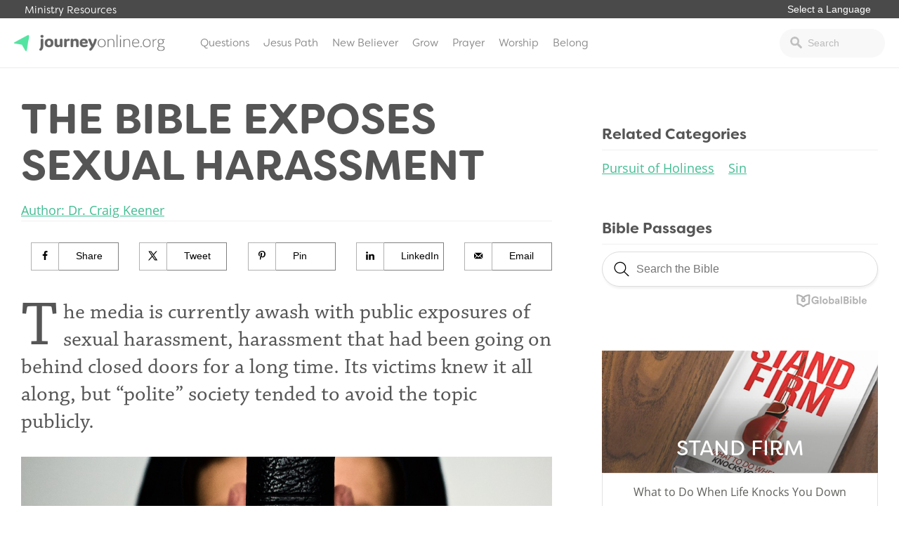

--- FILE ---
content_type: text/html; charset=UTF-8
request_url: https://journeyonline.org/bible-exposes-sexual-harassment/
body_size: 14953
content:
<!doctype html>
<html lang="en-US">
<head>
			<!-- Google Tag Manager -->
<script>(function(w,d,s,l,i){w[l]=w[l]||[];w[l].push({'gtm.start':
new Date().getTime(),event:'gtm.js'});var f=d.getElementsByTagName(s)[0],
j=d.createElement(s),dl=l!='dataLayer'?'&l='+l:'';j.async=true;j.src=
'https://www.googletagmanager.com/gtm.js?id='+i+dl;f.parentNode.insertBefore(j,f);
})(window,document,'script','dataLayer','GTM-PDVRDZC');</script>
<!-- End Google Tag Manager -->		<link rel="stylesheet" href="https://use.typekit.net/iwz1cuc.css">	<meta charset="UTF-8">
	<meta name="viewport" content="width=device-width, initial-scale=1">
	<link rel="profile" href="https://gmpg.org/xfn/11">

	<meta name='robots' content='index, follow, max-image-preview:large, max-snippet:-1, max-video-preview:-1' />
<!-- Hubbub v.1.34.3 https://morehubbub.com/ -->
<meta property="og:locale" content="en_US" />
<meta property="og:type" content="article" />
<meta property="og:title" content="The Bible Exposes Sexual Harassment" />
<meta property="og:description" content="The media is currently awash with public exposures of sexual harassment, harassment that had been going on behind closed doors for a long time. Its victims knew it all along, but “polite” society tended to" />
<meta property="og:url" content="https://journeyonline.org/bible-exposes-sexual-harassment/" />
<meta property="og:site_name" content="JourneyOnline" />
<meta property="og:updated_time" content="2022-08-23T07:48:45+00:00" />
<meta property="article:published_time" content="2018-06-06T20:14:09+00:00" />
<meta property="article:modified_time" content="2022-08-23T07:48:45+00:00" />
<meta name="twitter:card" content="summary_large_image" />
<meta name="twitter:title" content="The Bible Exposes Sexual Harassment" />
<meta name="twitter:description" content="The media is currently awash with public exposures of sexual harassment, harassment that had been going on behind closed doors for a long time. Its victims knew it all along, but “polite” society tended to" />
<meta class="flipboard-article" content="The media is currently awash with public exposures of sexual harassment, harassment that had been going on behind closed doors for a long time. Its victims knew it all along, but “polite” society tended to" />
<meta property="og:image" content="https://journeyonline.org/wp-content/uploads/2018/06/nathaniel-shuman-581181-unsplash.jpg" />
<meta name="twitter:image" content="https://journeyonline.org/wp-content/uploads/2018/06/nathaniel-shuman-581181-unsplash.jpg" />
<meta property="og:image:width" content="2074" />
<meta property="og:image:height" content="1383" />
<!-- Hubbub v.1.34.3 https://morehubbub.com/ -->

	<!-- This site is optimized with the Yoast SEO plugin v21.2 - https://yoast.com/wordpress/plugins/seo/ -->
	<title>The Bible Exposes Sexual Harassment - JourneyOnline</title>
	<link rel="canonical" href="https://journeyonline.org/bible-exposes-sexual-harassment/" />
	<meta name="author" content="Seth Flattery" />
	<meta name="twitter:label1" content="Written by" />
	<meta name="twitter:data1" content="Seth Flattery" />
	<meta name="twitter:label2" content="Est. reading time" />
	<meta name="twitter:data2" content="2 minutes" />
	<script type="application/ld+json" class="yoast-schema-graph">{"@context":"https://schema.org","@graph":[{"@type":"WebPage","@id":"https://journeyonline.org/bible-exposes-sexual-harassment/","url":"https://journeyonline.org/bible-exposes-sexual-harassment/","name":"The Bible Exposes Sexual Harassment - JourneyOnline","isPartOf":{"@id":"https://journeyonline.org/#website"},"primaryImageOfPage":{"@id":"https://journeyonline.org/bible-exposes-sexual-harassment/#primaryimage"},"image":{"@id":"https://journeyonline.org/bible-exposes-sexual-harassment/#primaryimage"},"thumbnailUrl":"https://journeyonline.org/wp-content/uploads/2018/06/nathaniel-shuman-581181-unsplash.jpg","datePublished":"2018-06-06T20:14:09+00:00","dateModified":"2022-08-23T13:48:45+00:00","author":{"@id":"https://journeyonline.org/#/schema/person/41843e45f3861fde8ad0b13719c0aac4"},"breadcrumb":{"@id":"https://journeyonline.org/bible-exposes-sexual-harassment/#breadcrumb"},"inLanguage":"en-US","potentialAction":[{"@type":"ReadAction","target":["https://journeyonline.org/bible-exposes-sexual-harassment/"]}]},{"@type":"ImageObject","inLanguage":"en-US","@id":"https://journeyonline.org/bible-exposes-sexual-harassment/#primaryimage","url":"https://journeyonline.org/wp-content/uploads/2018/06/nathaniel-shuman-581181-unsplash.jpg","contentUrl":"https://journeyonline.org/wp-content/uploads/2018/06/nathaniel-shuman-581181-unsplash.jpg","width":2074,"height":1383},{"@type":"BreadcrumbList","@id":"https://journeyonline.org/bible-exposes-sexual-harassment/#breadcrumb","itemListElement":[{"@type":"ListItem","position":1,"name":"Home","item":"https://journeyonline.org/"},{"@type":"ListItem","position":2,"name":"The Bible Exposes Sexual Harassment"}]},{"@type":"WebSite","@id":"https://journeyonline.org/#website","url":"https://journeyonline.org/","name":"JourneyOnline","description":"Faith is a journey. You don’t have to walk it alone.","potentialAction":[{"@type":"SearchAction","target":{"@type":"EntryPoint","urlTemplate":"https://journeyonline.org/?s={search_term_string}"},"query-input":"required name=search_term_string"}],"inLanguage":"en-US"},{"@type":"Person","@id":"https://journeyonline.org/#/schema/person/41843e45f3861fde8ad0b13719c0aac4","name":"Seth Flattery","url":"https://journeyonline.org/author/sethflattery/"}]}</script>
	<!-- / Yoast SEO plugin. -->


<link rel="alternate" type="application/rss+xml" title="JourneyOnline &raquo; Feed" href="https://journeyonline.org/feed/" />
<link rel="alternate" type="application/rss+xml" title="JourneyOnline &raquo; Comments Feed" href="https://journeyonline.org/comments/feed/" />
<link rel="alternate" type="application/rss+xml" title="JourneyOnline &raquo; The Bible Exposes Sexual Harassment Comments Feed" href="https://journeyonline.org/bible-exposes-sexual-harassment/feed/" />
<script type="text/javascript">
window._wpemojiSettings = {"baseUrl":"https:\/\/s.w.org\/images\/core\/emoji\/14.0.0\/72x72\/","ext":".png","svgUrl":"https:\/\/s.w.org\/images\/core\/emoji\/14.0.0\/svg\/","svgExt":".svg","source":{"concatemoji":"https:\/\/journeyonline.org\/wp-includes\/js\/wp-emoji-release.min.js?ver=6.2.8"}};
/*! This file is auto-generated */
!function(e,a,t){var n,r,o,i=a.createElement("canvas"),p=i.getContext&&i.getContext("2d");function s(e,t){p.clearRect(0,0,i.width,i.height),p.fillText(e,0,0);e=i.toDataURL();return p.clearRect(0,0,i.width,i.height),p.fillText(t,0,0),e===i.toDataURL()}function c(e){var t=a.createElement("script");t.src=e,t.defer=t.type="text/javascript",a.getElementsByTagName("head")[0].appendChild(t)}for(o=Array("flag","emoji"),t.supports={everything:!0,everythingExceptFlag:!0},r=0;r<o.length;r++)t.supports[o[r]]=function(e){if(p&&p.fillText)switch(p.textBaseline="top",p.font="600 32px Arial",e){case"flag":return s("\ud83c\udff3\ufe0f\u200d\u26a7\ufe0f","\ud83c\udff3\ufe0f\u200b\u26a7\ufe0f")?!1:!s("\ud83c\uddfa\ud83c\uddf3","\ud83c\uddfa\u200b\ud83c\uddf3")&&!s("\ud83c\udff4\udb40\udc67\udb40\udc62\udb40\udc65\udb40\udc6e\udb40\udc67\udb40\udc7f","\ud83c\udff4\u200b\udb40\udc67\u200b\udb40\udc62\u200b\udb40\udc65\u200b\udb40\udc6e\u200b\udb40\udc67\u200b\udb40\udc7f");case"emoji":return!s("\ud83e\udef1\ud83c\udffb\u200d\ud83e\udef2\ud83c\udfff","\ud83e\udef1\ud83c\udffb\u200b\ud83e\udef2\ud83c\udfff")}return!1}(o[r]),t.supports.everything=t.supports.everything&&t.supports[o[r]],"flag"!==o[r]&&(t.supports.everythingExceptFlag=t.supports.everythingExceptFlag&&t.supports[o[r]]);t.supports.everythingExceptFlag=t.supports.everythingExceptFlag&&!t.supports.flag,t.DOMReady=!1,t.readyCallback=function(){t.DOMReady=!0},t.supports.everything||(n=function(){t.readyCallback()},a.addEventListener?(a.addEventListener("DOMContentLoaded",n,!1),e.addEventListener("load",n,!1)):(e.attachEvent("onload",n),a.attachEvent("onreadystatechange",function(){"complete"===a.readyState&&t.readyCallback()})),(e=t.source||{}).concatemoji?c(e.concatemoji):e.wpemoji&&e.twemoji&&(c(e.twemoji),c(e.wpemoji)))}(window,document,window._wpemojiSettings);
</script>
<style type="text/css">
img.wp-smiley,
img.emoji {
	display: inline !important;
	border: none !important;
	box-shadow: none !important;
	height: 1em !important;
	width: 1em !important;
	margin: 0 0.07em !important;
	vertical-align: -0.1em !important;
	background: none !important;
	padding: 0 !important;
}
</style>
	<link rel='stylesheet' id='wp-block-library-css' href='https://journeyonline.org/wp-includes/css/dist/block-library/style.min.css?ver=6.2.8' type='text/css' media='all' />
<link rel='stylesheet' id='classic-theme-styles-css' href='https://journeyonline.org/wp-includes/css/classic-themes.min.css?ver=6.2.8' type='text/css' media='all' />
<style id='global-styles-inline-css' type='text/css'>
body{--wp--preset--color--black: #000000;--wp--preset--color--cyan-bluish-gray: #abb8c3;--wp--preset--color--white: #ffffff;--wp--preset--color--pale-pink: #f78da7;--wp--preset--color--vivid-red: #cf2e2e;--wp--preset--color--luminous-vivid-orange: #ff6900;--wp--preset--color--luminous-vivid-amber: #fcb900;--wp--preset--color--light-green-cyan: #7bdcb5;--wp--preset--color--vivid-green-cyan: #00d084;--wp--preset--color--pale-cyan-blue: #8ed1fc;--wp--preset--color--vivid-cyan-blue: #0693e3;--wp--preset--color--vivid-purple: #9b51e0;--wp--preset--gradient--vivid-cyan-blue-to-vivid-purple: linear-gradient(135deg,rgba(6,147,227,1) 0%,rgb(155,81,224) 100%);--wp--preset--gradient--light-green-cyan-to-vivid-green-cyan: linear-gradient(135deg,rgb(122,220,180) 0%,rgb(0,208,130) 100%);--wp--preset--gradient--luminous-vivid-amber-to-luminous-vivid-orange: linear-gradient(135deg,rgba(252,185,0,1) 0%,rgba(255,105,0,1) 100%);--wp--preset--gradient--luminous-vivid-orange-to-vivid-red: linear-gradient(135deg,rgba(255,105,0,1) 0%,rgb(207,46,46) 100%);--wp--preset--gradient--very-light-gray-to-cyan-bluish-gray: linear-gradient(135deg,rgb(238,238,238) 0%,rgb(169,184,195) 100%);--wp--preset--gradient--cool-to-warm-spectrum: linear-gradient(135deg,rgb(74,234,220) 0%,rgb(151,120,209) 20%,rgb(207,42,186) 40%,rgb(238,44,130) 60%,rgb(251,105,98) 80%,rgb(254,248,76) 100%);--wp--preset--gradient--blush-light-purple: linear-gradient(135deg,rgb(255,206,236) 0%,rgb(152,150,240) 100%);--wp--preset--gradient--blush-bordeaux: linear-gradient(135deg,rgb(254,205,165) 0%,rgb(254,45,45) 50%,rgb(107,0,62) 100%);--wp--preset--gradient--luminous-dusk: linear-gradient(135deg,rgb(255,203,112) 0%,rgb(199,81,192) 50%,rgb(65,88,208) 100%);--wp--preset--gradient--pale-ocean: linear-gradient(135deg,rgb(255,245,203) 0%,rgb(182,227,212) 50%,rgb(51,167,181) 100%);--wp--preset--gradient--electric-grass: linear-gradient(135deg,rgb(202,248,128) 0%,rgb(113,206,126) 100%);--wp--preset--gradient--midnight: linear-gradient(135deg,rgb(2,3,129) 0%,rgb(40,116,252) 100%);--wp--preset--duotone--dark-grayscale: url('#wp-duotone-dark-grayscale');--wp--preset--duotone--grayscale: url('#wp-duotone-grayscale');--wp--preset--duotone--purple-yellow: url('#wp-duotone-purple-yellow');--wp--preset--duotone--blue-red: url('#wp-duotone-blue-red');--wp--preset--duotone--midnight: url('#wp-duotone-midnight');--wp--preset--duotone--magenta-yellow: url('#wp-duotone-magenta-yellow');--wp--preset--duotone--purple-green: url('#wp-duotone-purple-green');--wp--preset--duotone--blue-orange: url('#wp-duotone-blue-orange');--wp--preset--font-size--small: 13px;--wp--preset--font-size--medium: 20px;--wp--preset--font-size--large: 36px;--wp--preset--font-size--x-large: 42px;--wp--preset--spacing--20: 0.44rem;--wp--preset--spacing--30: 0.67rem;--wp--preset--spacing--40: 1rem;--wp--preset--spacing--50: 1.5rem;--wp--preset--spacing--60: 2.25rem;--wp--preset--spacing--70: 3.38rem;--wp--preset--spacing--80: 5.06rem;--wp--preset--shadow--natural: 6px 6px 9px rgba(0, 0, 0, 0.2);--wp--preset--shadow--deep: 12px 12px 50px rgba(0, 0, 0, 0.4);--wp--preset--shadow--sharp: 6px 6px 0px rgba(0, 0, 0, 0.2);--wp--preset--shadow--outlined: 6px 6px 0px -3px rgba(255, 255, 255, 1), 6px 6px rgba(0, 0, 0, 1);--wp--preset--shadow--crisp: 6px 6px 0px rgba(0, 0, 0, 1);}:where(.is-layout-flex){gap: 0.5em;}body .is-layout-flow > .alignleft{float: left;margin-inline-start: 0;margin-inline-end: 2em;}body .is-layout-flow > .alignright{float: right;margin-inline-start: 2em;margin-inline-end: 0;}body .is-layout-flow > .aligncenter{margin-left: auto !important;margin-right: auto !important;}body .is-layout-constrained > .alignleft{float: left;margin-inline-start: 0;margin-inline-end: 2em;}body .is-layout-constrained > .alignright{float: right;margin-inline-start: 2em;margin-inline-end: 0;}body .is-layout-constrained > .aligncenter{margin-left: auto !important;margin-right: auto !important;}body .is-layout-constrained > :where(:not(.alignleft):not(.alignright):not(.alignfull)){max-width: var(--wp--style--global--content-size);margin-left: auto !important;margin-right: auto !important;}body .is-layout-constrained > .alignwide{max-width: var(--wp--style--global--wide-size);}body .is-layout-flex{display: flex;}body .is-layout-flex{flex-wrap: wrap;align-items: center;}body .is-layout-flex > *{margin: 0;}:where(.wp-block-columns.is-layout-flex){gap: 2em;}.has-black-color{color: var(--wp--preset--color--black) !important;}.has-cyan-bluish-gray-color{color: var(--wp--preset--color--cyan-bluish-gray) !important;}.has-white-color{color: var(--wp--preset--color--white) !important;}.has-pale-pink-color{color: var(--wp--preset--color--pale-pink) !important;}.has-vivid-red-color{color: var(--wp--preset--color--vivid-red) !important;}.has-luminous-vivid-orange-color{color: var(--wp--preset--color--luminous-vivid-orange) !important;}.has-luminous-vivid-amber-color{color: var(--wp--preset--color--luminous-vivid-amber) !important;}.has-light-green-cyan-color{color: var(--wp--preset--color--light-green-cyan) !important;}.has-vivid-green-cyan-color{color: var(--wp--preset--color--vivid-green-cyan) !important;}.has-pale-cyan-blue-color{color: var(--wp--preset--color--pale-cyan-blue) !important;}.has-vivid-cyan-blue-color{color: var(--wp--preset--color--vivid-cyan-blue) !important;}.has-vivid-purple-color{color: var(--wp--preset--color--vivid-purple) !important;}.has-black-background-color{background-color: var(--wp--preset--color--black) !important;}.has-cyan-bluish-gray-background-color{background-color: var(--wp--preset--color--cyan-bluish-gray) !important;}.has-white-background-color{background-color: var(--wp--preset--color--white) !important;}.has-pale-pink-background-color{background-color: var(--wp--preset--color--pale-pink) !important;}.has-vivid-red-background-color{background-color: var(--wp--preset--color--vivid-red) !important;}.has-luminous-vivid-orange-background-color{background-color: var(--wp--preset--color--luminous-vivid-orange) !important;}.has-luminous-vivid-amber-background-color{background-color: var(--wp--preset--color--luminous-vivid-amber) !important;}.has-light-green-cyan-background-color{background-color: var(--wp--preset--color--light-green-cyan) !important;}.has-vivid-green-cyan-background-color{background-color: var(--wp--preset--color--vivid-green-cyan) !important;}.has-pale-cyan-blue-background-color{background-color: var(--wp--preset--color--pale-cyan-blue) !important;}.has-vivid-cyan-blue-background-color{background-color: var(--wp--preset--color--vivid-cyan-blue) !important;}.has-vivid-purple-background-color{background-color: var(--wp--preset--color--vivid-purple) !important;}.has-black-border-color{border-color: var(--wp--preset--color--black) !important;}.has-cyan-bluish-gray-border-color{border-color: var(--wp--preset--color--cyan-bluish-gray) !important;}.has-white-border-color{border-color: var(--wp--preset--color--white) !important;}.has-pale-pink-border-color{border-color: var(--wp--preset--color--pale-pink) !important;}.has-vivid-red-border-color{border-color: var(--wp--preset--color--vivid-red) !important;}.has-luminous-vivid-orange-border-color{border-color: var(--wp--preset--color--luminous-vivid-orange) !important;}.has-luminous-vivid-amber-border-color{border-color: var(--wp--preset--color--luminous-vivid-amber) !important;}.has-light-green-cyan-border-color{border-color: var(--wp--preset--color--light-green-cyan) !important;}.has-vivid-green-cyan-border-color{border-color: var(--wp--preset--color--vivid-green-cyan) !important;}.has-pale-cyan-blue-border-color{border-color: var(--wp--preset--color--pale-cyan-blue) !important;}.has-vivid-cyan-blue-border-color{border-color: var(--wp--preset--color--vivid-cyan-blue) !important;}.has-vivid-purple-border-color{border-color: var(--wp--preset--color--vivid-purple) !important;}.has-vivid-cyan-blue-to-vivid-purple-gradient-background{background: var(--wp--preset--gradient--vivid-cyan-blue-to-vivid-purple) !important;}.has-light-green-cyan-to-vivid-green-cyan-gradient-background{background: var(--wp--preset--gradient--light-green-cyan-to-vivid-green-cyan) !important;}.has-luminous-vivid-amber-to-luminous-vivid-orange-gradient-background{background: var(--wp--preset--gradient--luminous-vivid-amber-to-luminous-vivid-orange) !important;}.has-luminous-vivid-orange-to-vivid-red-gradient-background{background: var(--wp--preset--gradient--luminous-vivid-orange-to-vivid-red) !important;}.has-very-light-gray-to-cyan-bluish-gray-gradient-background{background: var(--wp--preset--gradient--very-light-gray-to-cyan-bluish-gray) !important;}.has-cool-to-warm-spectrum-gradient-background{background: var(--wp--preset--gradient--cool-to-warm-spectrum) !important;}.has-blush-light-purple-gradient-background{background: var(--wp--preset--gradient--blush-light-purple) !important;}.has-blush-bordeaux-gradient-background{background: var(--wp--preset--gradient--blush-bordeaux) !important;}.has-luminous-dusk-gradient-background{background: var(--wp--preset--gradient--luminous-dusk) !important;}.has-pale-ocean-gradient-background{background: var(--wp--preset--gradient--pale-ocean) !important;}.has-electric-grass-gradient-background{background: var(--wp--preset--gradient--electric-grass) !important;}.has-midnight-gradient-background{background: var(--wp--preset--gradient--midnight) !important;}.has-small-font-size{font-size: var(--wp--preset--font-size--small) !important;}.has-medium-font-size{font-size: var(--wp--preset--font-size--medium) !important;}.has-large-font-size{font-size: var(--wp--preset--font-size--large) !important;}.has-x-large-font-size{font-size: var(--wp--preset--font-size--x-large) !important;}
.wp-block-navigation a:where(:not(.wp-element-button)){color: inherit;}
:where(.wp-block-columns.is-layout-flex){gap: 2em;}
.wp-block-pullquote{font-size: 1.5em;line-height: 1.6;}
</style>
<link rel='stylesheet' id='dpsp-frontend-style-pro-css' href='https://journeyonline.org/wp-content/plugins/social-pug/assets/dist/style-frontend-pro.css?ver=1.34.3' type='text/css' media='all' />
<style id='dpsp-frontend-style-pro-inline-css' type='text/css'>

				@media screen and ( max-width : 40px ) {
					.dpsp-content-wrapper.dpsp-hide-on-mobile,
					.dpsp-share-text.dpsp-hide-on-mobile {
						display: none;
					}
					.dpsp-has-spacing .dpsp-networks-btns-wrapper li {
						margin:0 2% 10px 0;
					}
					.dpsp-network-btn.dpsp-has-label:not(.dpsp-has-count) {
						max-height: 40px;
						padding: 0;
						justify-content: center;
					}
					.dpsp-content-wrapper.dpsp-size-small .dpsp-network-btn.dpsp-has-label:not(.dpsp-has-count){
						max-height: 32px;
					}
					.dpsp-content-wrapper.dpsp-size-large .dpsp-network-btn.dpsp-has-label:not(.dpsp-has-count){
						max-height: 46px;
					}
				}
			
</style>
<link rel='stylesheet' id='wp-pagenavi-css' href='https://journeyonline.org/wp-content/plugins/wp-pagenavi/pagenavi-css.css?ver=2.70' type='text/css' media='all' />
<link rel='stylesheet' id='journeyonline-style-css' href='https://journeyonline.org/wp-content/themes/journeyonline/style.css?ver=20190322b' type='text/css' media='all' />
<link rel='stylesheet' id='journeyonline-main-style-css' href='https://journeyonline.org/wp-content/themes/journeyonline/css/main.css?ver=20200915' type='text/css' media='all' />
<link rel='stylesheet' id='journeyonline-additions-style-css' href='https://journeyonline.org/wp-content/themes/journeyonline/css/additions.css?ver=20200915' type='text/css' media='all' />
<link rel='stylesheet' id='dashicons-css' href='https://journeyonline.org/wp-includes/css/dashicons.min.css?ver=6.2.8' type='text/css' media='all' />
<script type='text/javascript' src='https://journeyonline.org/wp-includes/js/jquery/jquery.min.js?ver=3.6.4' id='jquery-core-js'></script>
<script type='text/javascript' src='https://journeyonline.org/wp-includes/js/jquery/jquery-migrate.min.js?ver=3.4.0' id='jquery-migrate-js'></script>
<script type='text/javascript' src='https://journeyonline.org/wp-content/themes/journeyonline/js/site.js?ver=20210219' id='journeyonline-site-js'></script>
<link rel="https://api.w.org/" href="https://journeyonline.org/wp-json/" /><link rel="alternate" type="application/json" href="https://journeyonline.org/wp-json/wp/v2/posts/11001" /><link rel="EditURI" type="application/rsd+xml" title="RSD" href="https://journeyonline.org/xmlrpc.php?rsd" />
<link rel="wlwmanifest" type="application/wlwmanifest+xml" href="https://journeyonline.org/wp-includes/wlwmanifest.xml" />
<meta name="generator" content="WordPress 6.2.8" />
<link rel='shortlink' href='https://journeyonline.org/?p=11001' />
<link rel="alternate" type="application/json+oembed" href="https://journeyonline.org/wp-json/oembed/1.0/embed?url=https%3A%2F%2Fjourneyonline.org%2Fbible-exposes-sexual-harassment%2F" />
<link rel="alternate" type="text/xml+oembed" href="https://journeyonline.org/wp-json/oembed/1.0/embed?url=https%3A%2F%2Fjourneyonline.org%2Fbible-exposes-sexual-harassment%2F&#038;format=xml" />
<meta name="hubbub-info" description="Hubbub 1.34.3"><link rel="pingback" href="https://journeyonline.org/xmlrpc.php"><meta name="generator" content="Elementor 3.21.4; features: e_optimized_assets_loading, e_optimized_css_loading, additional_custom_breakpoints; settings: css_print_method-external, google_font-enabled, font_display-swap">
		<style type="text/css">
					.site-title,
			.site-description {
				position: absolute;
				clip: rect(1px, 1px, 1px, 1px);
			}
				</style>
		<link rel="icon" href="https://journeyonline.org/wp-content/uploads/2017/10/icon-150x150.png" sizes="32x32" />
<link rel="icon" href="https://journeyonline.org/wp-content/uploads/2017/10/icon.png" sizes="192x192" />
<link rel="apple-touch-icon" href="https://journeyonline.org/wp-content/uploads/2017/10/icon.png" />
<meta name="msapplication-TileImage" content="https://journeyonline.org/wp-content/uploads/2017/10/icon.png" />
<style>.api-hide{display:none!important;}</style>		<style type="text/css" id="wp-custom-css">
			.dpsp-networks-btns-wrapper li .dpsp-network-btn {
background: white !important;
border: 1px solid gray !important;
color: black !important;
text-indent: 15px;
font-weight: 300
}

.dpsp-network-icon {
background: white !important;
border-left: 1px solid gray !important;
border-right: 1px solid gray !important;
border-top: 2px solid gray !important;
border-bottom: 2px solid gray !important;
color: black !important;
text-indent: 0px
}


.dpsp-network-icon::before {
color: black
}

.page-template-page-started .getting_started_content {   
    margin-top: -70px;
    padding-top: 70px;
}

#pick-language {
border: 0px;
font-size: .9rem;
margin: 0px 0px 3px 0px;
padding: 0px 10px;
border-radius: 0px;
-webkit-appearance: none; 
   -moz-appearance: none;
   appearance: none;  
background: transparent;
color: white;
outline: none;
font-weight: 400;
}

.additional_sites {
    background: #4a4a4a !important;
}



.site-header {
    border-top: 0px solid #43bc94 !important;
}

.left-dark-gradient {
	opacity: 1 !important;
}

.home_header .button {
    display: inline-block;
    padding: 12px 70px;
    margin-top: 10px;
}

.home_header h4 {
    font-family: "filson-soft",sans-serif;
    font-weight: 300;
    text-transform: uppercase;
    letter-spacing: 2px;
    font-size: 17px;
	margin: 0px 0px 23px 0px;
}

/* Echo Chat Begin */
.js-widget.echo-chat-widget .input-text {    
    background: rgba(255, 255, 255, 0.24) !important;
    color: black !important;
    font-style:normal !important;
    border: 1px solid #ccd0d9 !important;
    padding: 8px 10px 8px !important;
}
.js-widget.echo-chat-widget .input-text::placeholder {    
    color: #858585 !important;
}
.js-widget.echo-chat-widget input[type="text"]::-webkit-input-placeholder {
  font-style: normal !important;
}
.js-widget.echo-chat-widget input[type="text"]:-moz-placeholder { /* Firefox 18- */
  font-style: normal !important;
}
.js-widget.echo-chat-widget input[type="text"]::-moz-placeholder {  /* Firefox 19+ */
  font-style: normal !important;
}
.js-widget.echo-chat-widget input[type="text"]:-ms-input-placeholder {
  font-style: normal !important;
}
.js-widget.echo-chat-widget .echo-button.button-secondary {
  border: 1px solid #a0a0a0 !important;
  border-radius:6px !important;
  color: white !important;
  font-size:16px !important;
  font-weight:normal !important;
  padding:13px 15px 13px !important;
}
.js-widget.echo-chat-widget .echo-chat-header .echo-title {
  font-size:20px !important;
  font-weight:500 !important;
  color:#5d5d5d;
}
.js-widget.echo-chat-widget .chat-form {
  background: rgba(14, 120, 137, 0.5) !important;
}
.js-widget.echo-chat-widget .new-message-content::placeholder {
  color:#3c3c3c !important;
}
div#echo-chat-widget-panel-button {
    max-width: 15% !important;
}
/* Echo Chat End */


.level-box {
	display: none;
}

.footer_promo_content .wrapper {
	width: 50%;
}

.footer_promo_content h2 {
	font-weight: 900;
}

#menu-item-20794 a {
	color: #af0909;
}

#menu-item-20794 a:hover {
	color: white;
	background: #af0909;
}

#biblia_biblesearch {
	width: 100% !important;
}

@media screen and (max-width: 850px) {
	.home_articles .wrapper .two_column {
		width: 100%;
	}
	
.home_articles .wrapper .one_column {
		width: 100%;
	}
	
.home_articles .article-item {
    width: 49%;
}
}

@media screen and (max-width: 850px) {
.home_articles .article-item {
    width: 100%;
}
	
	.archive .article-filter {
		width: 100%;
	}
	
	.answer-feature {
		flex-direction: column;
	}
}

.page-template-page-home2 .home_articles .wrapper .featured_articles {
    z-index: 99;
}


body #gform_wrapper_13 .gfield_checkbox li input[type=checkbox] {
    opacity: 0;
    position: absolute;   
}
body #gform_wrapper_13 .gfield_checkbox li input[type=checkbox] + label{
    position: relative;
    overflow: hidden;
    padding-left: 35px;
    cursor: pointer;
    display: inline-block;
}

body #gform_wrapper_13 .gfield_checkbox li input[type=checkbox] + label:before,
body #gform_wrapper_13 .gfield_checkbox li input[type=checkbox] + label:after{
    content: '';
    position: absolute;
    left: 0;
    z-index: 1;
    -webkit-transition: .2s;
    transition: .2s;
}
/* after */
body #gform_wrapper_13 .gfield_checkbox li input[type=checkbox]:not(:checked) + label:after{
    width: 20px;
    height: 20px;
    border: 1px solid gray;
    top: 0px;
}
body #gform_wrapper_13 .gfield_checkbox li input[type=checkbox]:checked + label:after{
    top: 0;
    width: 20px;
    height: 20px;
    border: 1px solid #7EE0A6;
    background-color: #7EE0A6;
    z-index: 0;
	border-radius: 2px
}
/* before */
body #gform_wrapper_13 .gfield_checkbox li input[type=checkbox]:not(:checked) + label:before{
	    width: 0;
    height: 0;
    border: 3px solid transparent;
    left: 6px;
    top: 10px;
    -webkit-transform: rotateZ(37deg);
    transform: rotateZ(37deg);
    -webkit-transform-origin: 100% 100%;
    transform-origin: 100% 100%;
}
body #gform_wrapper_13 .gfield_checkbox li input[type=checkbox]:checked + label:before{
	    top: 0;
    left: 1px;
    width: 8px;
    height: 13px;
	margin-top:3px;
    border-top: 2px solid transparent;
    border-left: 2px solid transparent;
    border-right: 2px solid #fff;
    border-bottom: 2px solid #fff;
    -webkit-transform: rotateZ(37deg);
    transform: rotateZ(37deg);
    -webkit-transform-origin: 100% 100%;
    transform-origin: 100% 100%;
}

  
  .devotional_item {
	  border-top: 1px solid #ededed;
		margin-top: 20px;
		padding-top: 10px;
		border-bottom: 0px !important;
  }
  
  
 .devotional_item h5 {
	 color: #67B896;
	 text-transform: uppercase;
	 margin: 0px;
	 font-size: .8rem;
 }

.devotional_item h3 {
	 margin: 0px 0px 10px 0px;
 }

.devotional_item p {
	 margin: 0px;
	font-size: .9rem;
	line-height: 1.5;
 }


.page-template-page-home2 .featured-topics {
	margin-top: -110px;
}

.page-template-page-home2 .featured-topics .featured-topic {
	box-shadow: 0px 0px 10px 0px rgba(0, 0, 0, .4);
}


.page-template-page-home2 .home_articles.questions_conversations .article-item {
    width: 49%;
}

.page-template-page-home3 .featured_topic .featured_article {
	display: flex;
	flex-direction: column;
}



@media screen and (max-width: 850px) {
	
	.answer-feature {
		flex-direction: column !important;
	}
	
	.answer-feature-image, .answer-feature-text {
		width: 100% !important;
	}
	
	.answer-feature h3 {
		width: 100% !important;
	}
	
	.answer-feature p {
		width: 100% !important;
	}
	
	.answer-feature a {
		width: 100% !important;
	}
	
	.footer_promo_content .wrapper {
		width: 100%;
	}
	
	.footer_promo_content .wrapper h2 {
		font-size: 1.5rem;
	}
}


.series-content-text ul, .series-content-text ol {
	margin: 0px 0px 20px 20px;
	padding: 0px;
}

@media screen and (max-width: 850px) {
.site-header {
    margin-top: -22px;
	z-index: 99999;
	}
	.additional_sites {
		z-index: 99999;
		position: fixed;
	}
	
	.additional_sites .wrapper {
		 padding: 3px 5px;
	}
	
	.additional_sites .wrapper > a {
		display: none;
	}
}

.series-content {
	padding-left: 0px;
}

body .series-wrapper {
	max-width: 1440px;
}

.single-series .footer_promo_content {
	display: none;
}

.series-content .button {
	width: 95%;
}

.series-content {
	padding-top: 25px;
}

.dpsp-networks-btns-wrapper .dpsp-network-btn .dpsp-network-icon svg {
	fill: black !important;
}

.dpsp-networks-btns-wrapper .dpsp-network-btn .dpsp-network-icon {
	border: 1px solid #b1b1b1 !important;
    margin-top: 1px !important;
}

.article-item-text h2 a {
    text-decoration: none;
    color: #888888;
	font-family: inherit !important;
    text-transform: capitalize;
    font-size: 1rem;
    line-height: .9 !important;
    color: #4c4c4c;
}

.home_number {
	z-index: 99 !important;
}

.dpsp-button-style-1 .dpsp-network-btn .dpsp-network-icon:not(.dpsp-network-icon-outlined) .dpsp-network-icon-inner>svg {
	fill: black !important;
}

.archive .article-filter {
	width: 100%;
}

.archive .article-categories > ul {
    column-count: 4;
}

.nbc .entry-content {
    width: 100%;
    float: left;
    margin-right: 0;
		margin-bottom: 0px;
    padding: 0;
}

.nbc .hentry {
	margin: 0px;
}

.page-template-page-blank .footer_promo_content {
	display: none !important;
}

.page-id-30975 #main .wrapper {
	max-width: auto;
	width: 100%;
	padding: 0px;
	max-width: none !important;
	display: flex;
}

.page-id-30975 #main .nbc.alignfull, .page-id-30975 #main .nbc .alignfull {
	left: auto;
	width: auto !important;
	max-width: none !important;
}

.page-id-30975 .nbc {
	width: 100% !important;
	border: 1px;
	border-color: black;
	box-sizing: border-box;
}



.page-id-30975 #main .wrap p, .page-id-30975 #main .wrap ul, .page-id-30975 #main .wrap ol {
	   padding: 0px 15%
}


.page-id-30975 #main .nbc.alignfull.nbc-grid {
	display: flex;
	width: 19% !important;
	background: white;
	border: 0px 0px 2px 0px rgba(0, 0, 0, .5);
	flex-direction: column;
	justify-content: flex-start;
	align-items: start;
	padding: 0px;
	padding-top: 27px;
	background: #f7f7f7;
}

.page-id-30975 #main .nbc.alignfull.nbc-grid div {
	width: 100%; 
	display: block;
	padding: 0px;
	margin: 0px;
}


.page-id-30975 #main .nbc.alignfull.nbc-grid div a {
	width: 100%; 
	display: block;
	margin: 0px 0px -10px 0px;
	padding: 30px 20px;
	line-height: 1;
	color: gray;
	border-bottom: 1px solid;
	border-color: #ededed;
	text-decoration: none;
}

.page-id-30975 #main .nbc.alignfull.nbc-grid div a:hover {
	background: #43bc94;
	color: white;
}

.page-id-30975 #main .nbc.alignfull.nbc-grid div a.current_lesson {
	background: #fc502c !important;
	color: white;
}

.page-id-30975 #progress.nbc {
	background:  #43bc94;
	padding: 20px;
	color: white;
	display: none;
}

.page-id-30975 #progress.nbc input {
	margin-right: 8px;
}

.page-id-30975 #progress.nbc .progress-submit {
	border: 0px; 
	background: #318b6d; 
	padding: 10px 20px;
	color: white;
	font-size: 1rem
}

.post_count {
	font-size: .8rem !important;
	color: #959595;
	text-decoration: none;
}

.article-filter > ul li {
	font-size: .8rem !important;
	display: block;
	color: #959595;
}

.article-filter > ul li a {
	font-size: 1rem;
	display: inline;
}

.article-categories > ul > li > ul > li a {
	font-size: 1rem;
	display: inline;
}

.page-id-30975 .wp-block-spacer {
	height: 20px !important;
}


		</style>
			<style type="text/css">
		.gform_wrapper .gform_footer input.button, .gform_wrapper .gform_footer input[type=submit], .gform_wrapper .gform_page_footer input.button, .gform_wrapper .gform_page_footer input[type=submit]  { background: #43bc94; }
		a, a:hover{ color: #43bc94; }
		a:visited { color: auto; }
		.menu-item a:hover { background: #43bc94; }
		input[type="text"].header-search_input:focus {border: 1px solid #43bc94;}
		.menu-toggle { background: #43bc94; }
		.site-header { border-top: 2px solid #43bc94;}
		.current-menu-item > a { color: #43bc94; }
		.brand_background { background: #43bc94; }
		.video_cta a:hover { background: #43bc94; color: white; }
		.footer { border-bottom: 15px solid #43bc94; }
		.button { background: #43bc94; }
		#play-btn { background: #43bc94; }
		progress[value] { color: #43bc94; border-radius: 0px;}
		progress[value]::-webkit-progress-bar { color: #43bc94; border-radius: 0px;}
		progress::-webkit-progress-value { background-color: #43bc94; border-radius: 0px;}
		.related_series-text span { color: #43bc94; }
		.call-to-action-boxes .sidebar_cta:first-of-type .button { background: #43bc94; }
		.call-to-action-boxes .sidebar_cta .button:hover { background: #43bc94; }
		.series-header span { color: #43bc94; }
		.single-series .series-navigation-item:first-of-type a, .current-navigation-item a, .series-navigation-item a:hover { background: #43bc94; }
		.article-item-text span { color: #43bc94; }
		.category-nav a:hover, .category-nav a:hover span { background: #43bc94; color: white; }
		.wp-pagenavi a:hover { background: #43bc94; color: white; border: 1px solid #43bc94; border-left: 0px;  }
		.button-outline:hover { background: #43bc94 !important; opacity: 1; border: 1px solid #43bc94; color: white !important;}
		.your_series h2, .list_series h1 { color: #43bc94; }
		.article-item-text.viewed-article-items:hover { background: #43bc94; color: white; }
		.article-item-text.viewed-article-items:hover span, 	.article-item-text.viewed-article-items:hover h2 { background: #43bc94; color: white; }
		.service-source a { color: #43bc94; }
		#form-submit { background: #43bc94; color: white; }
		.form-sidebar h4 { color: #43bc94; }
		.form-wrapper .radio input:checked + label::before { background: #43bc94; border: 1px solid #43bc94;}
		.gform_wrapper ul.gfield_radio li input[type=radio]:checked+label::before {background: #43bc94;border: 1px solid #43bc94;}
		.series_info h4 { color: #43bc94; }
		.home .first_group li:first-of-type a { background: #43bc94; color: white; }
		.home .answers_list li a:hover { background: #43bc94; color: white; }
		.home_header .header_text h4 { color: #43bc94; }
		.featured_topic .featured_article h4 { color: #43bc94;  }
		.related_posts ul li a:hover { color: #43bc94;  }
		.page-template-page-church h4 { color: #43bc94; }
		.posts-navigation .nav-links > div a:hover { background: #43bc94; color: white; }
		.series-content .series-content-item > h2 { color: #43bc94;	}
		.page-template-page-started .call-to-action-boxes .sidebar_cta.current .button { background: #43bc94; color: white; }
		#ess-main-wrapper .ess-social-network-lists .ess-social-networks:hover { background: #43bc94 !important; color: white !important; border: 1px solid #43bc94 !important; }
		#ess-main-wrapper .ess-social-network-lists .ess-social-networks:hover .ess-icon { background: #43bc94 !important; color: white !important; }
		#bw-widget .bw-widget-customizable { background: #43bc94 !important; }
		.archive .article-categories > ul > li > a { color: #43bc94; }
		.additional_sites {background: #43bc94;}
		.home_number {background: #43bc94;}
	</style>
	
</head>

<body data-rsssl=1 class="post-template-default single single-post postid-11001 single-format-standard elementor-default elementor-kit-32100">
			<!-- Google Tag Manager (noscript) -->
<noscript><iframe src="https://www.googletagmanager.com/ns.html?id=GTM-PDVRDZC"
height="0" width="0" style="display:none;visibility:hidden"></iframe></noscript>
<!-- End Google Tag Manager (noscript) -->	<div id="page" class="site">
	<a class="skip-link screen-reader-text" href="#content">Skip to content</a>

	<header class="additional_sites">
		<div class="wrapper">
                    <a href="https://ministry.journeyonline.org/">Ministry Resources</a>
                    <!--Additional language sites -->
                    <select id="pick-language">
                        <option value="">Select a Language</option>
                        <option value="https://journeyonline.org">English</option>
<option value="https://www.alrihla.me/">Arabic</option>
<option value="https://renshengdaan.com">Chinese</option>
<option value="http://deaf.journeyanswers.com">Deaf</option>
<option value="http://journeyanswers.ph">Filipino</option>
<option value="https://leparcours.net">French</option>
<option value="https://lebenswegweiser.com">German</option>
<option value="https://masahachayim.com/">Hebrew</option>
<option value="https://teranghidup.com">Indonesian</option>
<option value="https://kyounokibo.com/">Japanese</option>
<option value="http://journeyanswers.kr">Korean</option>
<option value="http://pasokhha.com">Persian</option>
<option value="https://respostasdavida.com">Portuguese</option>
<option value="https://internetputeshestvie.org">Russian</option>
<option value="https://juntosenelcamino.com/">Spanish</option>
<option value="http://buochyvong.com">Vietnamese</option>
                    </select>
		</div>
	</header>
	<header id="masthead" class="site-header">
		<div class="site-header-wrapper">
			<div class="site-branding">
				<a href="https://journeyonline.org/"><img src="https://journeyonline.org/wp-content/uploads/2017/10/color-logo.png" /></a>					<p class="site-title"><a href="https://journeyonline.org/" rel="home">JourneyOnline</a></p>
							</div><!-- .site-branding -->

			<div class="site-header-items" id="site-header-items">
				<button class="menu-toggle" aria-controls="primary-menu" aria-expanded="false">Menu</button>
				<nav id="site-navigation" class="main-navigation">
					<div class="menu-main-menu-container"><ul id="primary-menu" class="menu"><li id="menu-item-271" class="menu-item menu-item-type-post_type menu-item-object-page menu-item-has-children menu-item-271"><a href="https://journeyonline.org/answers/">Questions</a>
<ul class="sub-menu">
	<li id="menu-item-553" class="menu-item menu-item-type-custom menu-item-object-custom menu-item-553"><a href="/how-to-deal-with-anxiety/">Anxiety</a></li>
	<li id="menu-item-554" class="menu-item menu-item-type-custom menu-item-object-custom menu-item-554"><a href="/how-to-deal-with-brokenness/">Brokenness</a></li>
	<li id="menu-item-555" class="menu-item menu-item-type-custom menu-item-object-custom menu-item-555"><a href="/finding-direction-in-a-confusing-world/">Confusion</a></li>
	<li id="menu-item-558" class="menu-item menu-item-type-custom menu-item-object-custom menu-item-558"><a href="/living-again-overcoming-the-pain-of-death/">Death</a></li>
	<li id="menu-item-559" class="menu-item menu-item-type-custom menu-item-object-custom menu-item-559"><a href="/overcoming-depression/">Depression</a></li>
	<li id="menu-item-560" class="menu-item menu-item-type-custom menu-item-object-custom menu-item-560"><a href="/disappointments-cause-emptiness/">Emptiness</a></li>
	<li id="menu-item-561" class="menu-item menu-item-type-custom menu-item-object-custom menu-item-561"><a href="/finding-a-way-to-face-our-fears/">Fear</a></li>
	<li id="menu-item-563" class="menu-item menu-item-type-custom menu-item-object-custom menu-item-563"><a href="/found-guilty/">Guilt</a></li>
	<li id="menu-item-565" class="menu-item menu-item-type-custom menu-item-object-custom menu-item-565"><a href="/answers/">More Issues</a></li>
</ul>
</li>
<li id="menu-item-3619" class="menu-item menu-item-type-custom menu-item-object-custom menu-item-3619"><a href="/get-started">Jesus Path</a></li>
<li id="menu-item-31754" class="menu-item menu-item-type-custom menu-item-object-custom menu-item-31754"><a href="https://journeyonline.org/new-believers-course/?part=1">New Believer</a></li>
<li id="menu-item-272" class="menu-item menu-item-type-post_type menu-item-object-page menu-item-has-children menu-item-272"><a href="https://journeyonline.org/articles/">Grow</a>
<ul class="sub-menu">
	<li id="menu-item-20971" class="menu-item menu-item-type-custom menu-item-object-custom menu-item-20971"><a href="/talks">JourneyTalks</a></li>
	<li id="menu-item-23997" class="menu-item menu-item-type-custom menu-item-object-custom menu-item-23997"><a href="https://journeyonline.org/category/journeyquestions/">JourneyQuestions</a></li>
	<li id="menu-item-27939" class="menu-item menu-item-type-custom menu-item-object-custom menu-item-27939"><a href="https://journeyonline.org/devotional-sign-up/">Devotionals</a></li>
	<li id="menu-item-4548" class="menu-item menu-item-type-custom menu-item-object-custom menu-item-4548"><a href="/category/christian-life/">Christian Life</a></li>
	<li id="menu-item-4549" class="menu-item menu-item-type-custom menu-item-object-custom menu-item-4549"><a href="/category/family/">Family</a></li>
	<li id="menu-item-4550" class="menu-item menu-item-type-custom menu-item-object-custom menu-item-4550"><a href="/category/marriage/">Marriage</a></li>
	<li id="menu-item-4551" class="menu-item menu-item-type-custom menu-item-object-custom menu-item-4551"><a href="/category/church-leaders/">Church Leaders</a></li>
	<li id="menu-item-4553" class="menu-item menu-item-type-custom menu-item-object-custom menu-item-4553"><a href="/category/bible-studies/">Bible Study</a></li>
	<li id="menu-item-4554" class="menu-item menu-item-type-custom menu-item-object-custom menu-item-4554"><a href="/articles/">More</a></li>
</ul>
</li>
<li id="menu-item-24930" class="menu-item menu-item-type-custom menu-item-object-custom menu-item-24930"><a href="/series/prayer/">Prayer</a></li>
<li id="menu-item-33768" class="menu-item menu-item-type-custom menu-item-object-custom menu-item-33768"><a href="https://journeyonline.org/category/journeytalks/the-sermon-on-the-mount/">Worship</a></li>
<li id="menu-item-274" class="menu-item menu-item-type-post_type menu-item-object-page menu-item-274"><a href="https://journeyonline.org/churches/">Belong</a></li>
</ul></div>				</nav><!-- #site-navigation -->

				<div class="site-header-search">
					<form action="/" method="get">
					    <input type="text" name="s" id="search" class="header-search_input" value="" placeholder="Search"/>
					    <input type="submit" alt="Search" class="header-search_submit"/>
					</form>
				</div><!-- .site-header-search -->
			</div><!-- .site-header-items -->
		</div><!-- .site-header-wrapper -->
	</header><!-- #masthead -->

	<div id="content" class="site-content">

	<div id="primary" class="content-area">
		<main id="main" class="site-main">

		
<article id="post-11001" class="post-11001 post type-post status-publish format-standard has-post-thumbnail hentry category-pursuit-of-holiness category-sin tag-genesis tag-abraham tag-joseph tag-sexual-purity tag-rebekah tag-sexual-abuse scripture-2-samuel grow-content-body">
	<div class="wrapper clearfix">


		<div class="entry-content">
			<header class="entry-header">

				
				<h1 class="entry-title">The Bible Exposes Sexual Harassment</h1>								<a href="https://journeyonline.org/authors/dr-craig-keener/" class="author">Author: Dr. Craig Keener</a>
							</header><!-- .entry-header -->

			<div class="audio_player">
							</div>


			<div id="dpsp-content-top" class="dpsp-content-wrapper dpsp-shape-rectangular dpsp-size-medium dpsp-has-spacing dpsp-no-labels-mobile dpsp-show-on-mobile dpsp-button-style-1" style="min-height:40px;position:relative">
	<ul class="dpsp-networks-btns-wrapper dpsp-networks-btns-share dpsp-networks-btns-content dpsp-column-5 " style="padding:0;margin:0;list-style-type:none">
<li class="dpsp-network-list-item dpsp-network-list-item-facebook" style="float:left">
	<a rel="nofollow noopener" href="https://www.facebook.com/sharer/sharer.php?u=https%3A%2F%2Fjourneyonline.org%2Fbible-exposes-sexual-harassment%2F&#038;t=The%20Bible%20Exposes%20Sexual%20Harassment" class="dpsp-network-btn dpsp-facebook dpsp-first dpsp-has-label dpsp-has-label-mobile" target="_blank" aria-label="Share on Facebook" title="Share on Facebook" style="font-size:14px;padding:0rem;max-height:40px" >	<span class="dpsp-network-icon ">
		<span class="dpsp-network-icon-inner" ><svg version="1.1" xmlns="http://www.w3.org/2000/svg" width="32" height="32" viewBox="0 0 18 32"><path d="M17.12 0.224v4.704h-2.784q-1.536 0-2.080 0.64t-0.544 1.92v3.392h5.248l-0.704 5.28h-4.544v13.568h-5.472v-13.568h-4.544v-5.28h4.544v-3.904q0-3.328 1.856-5.152t4.96-1.824q2.624 0 4.064 0.224z"></path></svg></span>
	</span>
	<span class="dpsp-network-label dpsp-network-hide-label-mobile">Share</span></a></li>

<li class="dpsp-network-list-item dpsp-network-list-item-x" style="float:left">
	<a rel="nofollow noopener" href="https://x.com/intent/tweet?text=The%20Bible%20Exposes%20Sexual%20Harassment&#038;url=https%3A%2F%2Fjourneyonline.org%2Fbible-exposes-sexual-harassment%2F" class="dpsp-network-btn dpsp-x dpsp-has-label dpsp-has-label-mobile" target="_blank" aria-label="Share on X" title="Share on X" style="font-size:14px;padding:0rem;max-height:40px" >	<span class="dpsp-network-icon ">
		<span class="dpsp-network-icon-inner" ><svg version="1.1" xmlns="http://www.w3.org/2000/svg" width="32" height="32" viewBox="0 0 32 30"><path d="M30.3 29.7L18.5 12.4l0 0L29.2 0h-3.6l-8.7 10.1L10 0H0.6l11.1 16.1l0 0L0 29.7h3.6l9.7-11.2L21 29.7H30.3z M8.6 2.7 L25.2 27h-2.8L5.7 2.7H8.6z"></path></svg></span>
	</span>
	<span class="dpsp-network-label dpsp-network-hide-label-mobile">Tweet</span></a></li>

<li class="dpsp-network-list-item dpsp-network-list-item-pinterest" style="float:left">
	<button rel="nofollow noopener" data-href="#" class="dpsp-network-btn dpsp-pinterest dpsp-has-label dpsp-has-label-mobile" target="_blank" aria-label="Save to Pinterest" title="Save to Pinterest" style="font-size:14px;padding:0rem;max-height:40px" >	<span class="dpsp-network-icon ">
		<span class="dpsp-network-icon-inner" ><svg version="1.1" xmlns="http://www.w3.org/2000/svg" width="32" height="32" viewBox="0 0 23 32"><path d="M0 10.656q0-1.92 0.672-3.616t1.856-2.976 2.72-2.208 3.296-1.408 3.616-0.448q2.816 0 5.248 1.184t3.936 3.456 1.504 5.12q0 1.728-0.32 3.36t-1.088 3.168-1.792 2.656-2.56 1.856-3.392 0.672q-1.216 0-2.4-0.576t-1.728-1.568q-0.16 0.704-0.48 2.016t-0.448 1.696-0.352 1.28-0.48 1.248-0.544 1.12-0.832 1.408-1.12 1.536l-0.224 0.096-0.16-0.192q-0.288-2.816-0.288-3.36 0-1.632 0.384-3.68t1.184-5.152 0.928-3.616q-0.576-1.152-0.576-3.008 0-1.504 0.928-2.784t2.368-1.312q1.088 0 1.696 0.736t0.608 1.824q0 1.184-0.768 3.392t-0.8 3.36q0 1.12 0.8 1.856t1.952 0.736q0.992 0 1.824-0.448t1.408-1.216 0.992-1.696 0.672-1.952 0.352-1.984 0.128-1.792q0-3.072-1.952-4.8t-5.12-1.728q-3.552 0-5.952 2.304t-2.4 5.856q0 0.8 0.224 1.536t0.48 1.152 0.48 0.832 0.224 0.544q0 0.48-0.256 1.28t-0.672 0.8q-0.032 0-0.288-0.032-0.928-0.288-1.632-0.992t-1.088-1.696-0.576-1.92-0.192-1.92z"></path></svg></span>
	</span>
	<span class="dpsp-network-label dpsp-network-hide-label-mobile">Pin</span></button></li>

<li class="dpsp-network-list-item dpsp-network-list-item-linkedin" style="float:left">
	<a rel="nofollow noopener" href="https://www.linkedin.com/shareArticle?url=https%3A%2F%2Fjourneyonline.org%2Fbible-exposes-sexual-harassment%2F&#038;title=The%20Bible%20Exposes%20Sexual%20Harassment&#038;summary=The%20media%20is%20currently%20awash%20with%20public%20exposures%20of%20sexual%20harassment%2C%20harassment%20that%20had%20been%20going%20on%20behind%20closed%20doors%20for%20a%20long%20time.%20Its%20victims%20knew%20it%20all%20along%2C%20but%20%E2%80%9Cpolite%E2%80%9D%20society%20tended%20to&#038;mini=true" class="dpsp-network-btn dpsp-linkedin dpsp-has-label dpsp-has-label-mobile" target="_blank" aria-label="Share on LinkedIn" title="Share on LinkedIn" style="font-size:14px;padding:0rem;max-height:40px" >	<span class="dpsp-network-icon ">
		<span class="dpsp-network-icon-inner" ><svg version="1.1" xmlns="http://www.w3.org/2000/svg" width="32" height="32" viewBox="0 0 27 32"><path d="M6.24 11.168v17.696h-5.888v-17.696h5.888zM6.624 5.696q0 1.312-0.928 2.176t-2.4 0.864h-0.032q-1.472 0-2.368-0.864t-0.896-2.176 0.928-2.176 2.4-0.864 2.368 0.864 0.928 2.176zM27.424 18.72v10.144h-5.856v-9.472q0-1.888-0.736-2.944t-2.272-1.056q-1.12 0-1.856 0.608t-1.152 1.536q-0.192 0.544-0.192 1.44v9.888h-5.888q0.032-7.136 0.032-11.552t0-5.28l-0.032-0.864h5.888v2.56h-0.032q0.352-0.576 0.736-0.992t0.992-0.928 1.568-0.768 2.048-0.288q3.040 0 4.896 2.016t1.856 5.952z"></path></svg></span>
	</span>
	<span class="dpsp-network-label dpsp-network-hide-label-mobile">LinkedIn</span></a></li>

<li class="dpsp-network-list-item dpsp-network-list-item-email" style="float:left">
	<a rel="nofollow noopener" href="mailto:?subject=The%20Bible%20Exposes%20Sexual%20Harassment&#038;body=https%3A%2F%2Fjourneyonline.org%2Fbible-exposes-sexual-harassment%2F" class="dpsp-network-btn dpsp-email dpsp-last dpsp-has-label dpsp-has-label-mobile" target="_blank" aria-label="Send over email" title="Send over email" style="font-size:14px;padding:0rem;max-height:40px" >	<span class="dpsp-network-icon ">
		<span class="dpsp-network-icon-inner" ><svg version="1.1" xmlns="http://www.w3.org/2000/svg" width="32" height="32" viewBox="0 0 28 32"><path d="M18.56 17.408l8.256 8.544h-25.248l8.288-8.448 4.32 4.064zM2.016 6.048h24.32l-12.16 11.584zM20.128 15.936l8.224-7.744v16.256zM0 24.448v-16.256l8.288 7.776z"></path></svg></span>
	</span>
	<span class="dpsp-network-label dpsp-network-hide-label-mobile">Email</span></a></li>
</ul></div>
<p class="first-child "><span class="dropcap" title="T">T</span>he media is currently awash with public exposures of sexual harassment, harassment that had been going on behind closed doors for a long time. Its victims knew it all along, but “polite” society tended to avoid the topic publicly.<img fetchpriority="high" decoding="async" class="aligncenter size-full wp-image-11002" src="https://journeyonline.org/wp-content/uploads/2018/06/nathaniel-shuman-581181-unsplash.jpg" alt="" width="2074" height="1383" srcset="https://journeyonline.org/wp-content/uploads/2018/06/nathaniel-shuman-581181-unsplash.jpg 2074w, https://journeyonline.org/wp-content/uploads/2018/06/nathaniel-shuman-581181-unsplash-300x200.jpg 300w, https://journeyonline.org/wp-content/uploads/2018/06/nathaniel-shuman-581181-unsplash-768x512.jpg 768w, https://journeyonline.org/wp-content/uploads/2018/06/nathaniel-shuman-581181-unsplash-1024x683.jpg 1024w" sizes="(max-width: 2074px) 100vw, 2074px" /></p>
<p>The Bible reflects a culture very different from our own. Genesis recounts stories from an ancient Middle Eastern culture in which women lacked many of the rights that we take for granted today. Nevertheless, Genesis reveals quite openly the dangers that some women faced. Granted, Genesis recounts these stories to show God’s protection of Israel’s ancestors, and thus to affirm how the Israelites owed even their very existence to God. In their world, attacks on women’s sexuality also entailed attacks on the men to whom the women were attached.</p>
<p>Yet no one could hear these accounts and not recognize that harassment was an ever-present danger. When Abraham goes to Egypt, Sarah faces severe threats to her sexual security there (Gen 12:14-15). In Egypt, Joseph faces threats to his sexual security (Potiphar’s wife held less direct physical power to enforce her harassment, but because Joseph was a slave she exercised plenty of coercive power in other respects). When Isaac stays in Canaan, Rebekah also faces potential threats to her sexual security (26:7, 10). The Bible also reports terrible incidents of sexual violence (Gen 34:2, Samuel 13) and God’s punishment on David for his affair with, and abuse of power regarding, Bathsheba. Such actions always appear negatively in Scripture.</p>
<p>Cultures have changed, but human nature has not. Biological impulses designed for procreation are not bad; we owe our existence to them. But they need to be controlled and channeled appropriately (biblically, within marriage in which one who wants access to another’s person also commits one’s life to them). Scripture opposes people overstepping their bounds and demanding from others something not their due, action that effectively reduces another human being to merely an object of gratification for one’s biological urges. God summons us, and welcomes us, to something better than that.</p>

								</div><!-- .entry-content -->

		<div class="entry-sidebar">
			



	<div class="related_posts">

					</ul>
			</div>



<div class="categories_list">

	<h3>Related Categories</h3>
				 <a href="/category/pursuit-of-holiness">Pursuit of Holiness</a>
		 				 <a href="/category/sin">Sin</a>
		 	</div>

<div class="bible_sidebar">
            

	    <h3>Bible Passages</h3>
        <div data-gb-widget="search" />		</div>
<div class="sidebar_promos">
            <div class="sidebar_promo">
		<a href="https://www.amazon.com/dp/B08965GYGT/ref=dp-kindle-redirect?_encoding=UTF8&#038;btkr=1" target="_blank" >
						<div class="sidebar_promo-image" style="background: url(https://journeyonline.org/wp-content/uploads/2020/08/book-copy-1-1024x576.jpg) no-repeat center center; -webkit-background-size: cover; -moz-background-size: cover; -o-background-size: cover; background-size: cover;">
				<div class="dark_bottom_gradient"></div>
				<h2>Stand Firm</h2>
			</div>
		</a>
		<div class="sidebar_promo-text">
			<p>What to Do When Life Knocks You Down</p>
			<a href="https://www.amazon.com/dp/B08965GYGT/ref=dp-kindle-redirect?_encoding=UTF8&#038;btkr=1" target="_blank" class="button button-round">Learn More</a>
		</div>
	</div>
            <div class="sidebar_promo">
		<a href="https://journeyonline.org/devotional-sign-up/"  >
						<div class="sidebar_promo-image" style="background: url(https://journeyonline.org/wp-content/uploads/2020/04/joel-muniz-XqXJJhK-c08-unsplash-1024x683.jpg) no-repeat center center; -webkit-background-size: cover; -moz-background-size: cover; -o-background-size: cover; background-size: cover;">
				<div class="dark_bottom_gradient"></div>
				<h2>journey<span style="font-weight: 200">devotionals</span></h2>
			</div>
		</a>
		<div class="sidebar_promo-text">
			<p>Sign Up for Daily Lessons to Feed Your Spirit</p>
			<a href="https://journeyonline.org/devotional-sign-up/"  class="button button-round">Subscribe</a>
		</div>
	</div>
    </div>
<div class="sidebar-ctas">
			<div class="sidebar_cta">
				<h3>I Have A Question</h3>
				<a class="button button-round block" href="/i-have-a-question">Submit a Question</a>
				<p>Questions are good! Let us know your thoughts or concerns and we’ll connect with you.</p>
			</div>
		</div>
		</div>

	</div><!-- .wrapper -->
</article><!-- #post-11001 -->


<div class="call-to-actions">
	<div class="wrapper clearfix">
		<div class="call-to-action-header">
			<h2>What's Next</h2>
			<p>We would love to answer any question you have or help suggest next steps on your journey.</p>
		</div>
	</div>
</div>
<div class="cta-boxes-wrapper">
	<div class="wrapper clearfix">
		<div class="call-to-action-boxes">

										<div class="sidebar_cta">
							<h3>I Made A Decision</h3>
							<a class="button button-round block" href="/i-made-a-decision/">Yes, I Prayed</a>
							<p>Jesus offers you forgiveness and a new life. Let us know about your decision.</p>
						</div>
										<div class="sidebar_cta">
							<h3>I Have A Question</h3>
							<a class="button button-round block" href="/i-have-a-question">Submit a Question</a>
							<p>Questions are good! Let us know your thoughts or concerns and we’ll connect with you.</p>
						</div>
										<div class="sidebar_cta">
							<h3>I Need Prayer</h3>
							<a class="button button-round block" href="/i-need-prayer">Please Pray for Me</a>
							<p>If you would like someone to pray for you, click the button and we’ll connect with you.</p>
						</div>
					</div>
</div>


<div class="wrapper clearfix">
	<div class="entry-sidebar mobile-entry-sidebar">
		



	<div class="related_posts">

					</ul>
			</div>



<div class="categories_list">

	<h3>Related Categories</h3>
				 <a href="/category/pursuit-of-holiness">Pursuit of Holiness</a>
		 				 <a href="/category/sin">Sin</a>
		 	</div>

<div class="bible_sidebar">
            

	    <h3>Bible Passages</h3>
        <div data-gb-widget="search" />		</div>
<div class="sidebar_promos">
            <div class="sidebar_promo">
		<a href="https://www.amazon.com/dp/B08965GYGT/ref=dp-kindle-redirect?_encoding=UTF8&#038;btkr=1" target="_blank" >
						<div class="sidebar_promo-image" style="background: url(https://journeyonline.org/wp-content/uploads/2020/08/book-copy-1-1024x576.jpg) no-repeat center center; -webkit-background-size: cover; -moz-background-size: cover; -o-background-size: cover; background-size: cover;">
				<div class="dark_bottom_gradient"></div>
				<h2>Stand Firm</h2>
			</div>
		</a>
		<div class="sidebar_promo-text">
			<p>What to Do When Life Knocks You Down</p>
			<a href="https://www.amazon.com/dp/B08965GYGT/ref=dp-kindle-redirect?_encoding=UTF8&#038;btkr=1" target="_blank" class="button button-round">Learn More</a>
		</div>
	</div>
            <div class="sidebar_promo">
		<a href="https://journeyonline.org/devotional-sign-up/"  >
						<div class="sidebar_promo-image" style="background: url(https://journeyonline.org/wp-content/uploads/2020/04/joel-muniz-XqXJJhK-c08-unsplash-1024x683.jpg) no-repeat center center; -webkit-background-size: cover; -moz-background-size: cover; -o-background-size: cover; background-size: cover;">
				<div class="dark_bottom_gradient"></div>
				<h2>journey<span style="font-weight: 200">devotionals</span></h2>
			</div>
		</a>
		<div class="sidebar_promo-text">
			<p>Sign Up for Daily Lessons to Feed Your Spirit</p>
			<a href="https://journeyonline.org/devotional-sign-up/"  class="button button-round">Subscribe</a>
		</div>
	</div>
    </div>
<div class="sidebar-ctas">
			<div class="sidebar_cta">
				<h3>I Have A Question</h3>
				<a class="button button-round block" href="/i-have-a-question">Submit a Question</a>
				<p>Questions are good! Let us know your thoughts or concerns and we’ll connect with you.</p>
			</div>
		</div>
	</div>
</div>

		</main><!-- #main -->
	</div><!-- #primary -->

    <section class="footer_promo_content" style="background: url('https://journeyonline.org/wp-content/uploads/2020/04/joel-muniz-XqXJJhK-c08-unsplash-1024x683.jpg') no-repeat center center; -webkit-background-size: cover; -moz-background-size: cover; -o-background-size: cover; background-size: cover; ">
            <div class="dark_bottom_gradient"></div>
            <div class="wrapper">
                    <h5>Sign Up for Daily Lessons to Feed Your Spirit</h5>
                    <h2>journey<span style="font-weight: 200">devotionals</span></h2>
                    <a href="https://journeyonline.org/devotional-sign-up/" class="button button-round" 
                        >Subscribe</a>
            </div>
    </section>
    
	</div><!-- #content -->

	<footer id="colophon" class="footer">

		<div class="wrapper clearfix">
			<div class="footer-about">
				<a href="https://journeyonline.org/"><img src="https://journeyonline.org/wp-content/uploads/2017/10/journeyonline_logo.png" /></a>				<p>Welcome!

Life is a journey we can travel together! You can discover a new path for living. We’re here to help you find ways to make sense of tough life issues, discover insights from God’s Word, the Bible and connect with others who are experiencing life’s journey. We hope you’ll come back again and again!
</br>
<a href="https://journeyonline.org/privacy-policy-2/">Privacy Policy</a>
<a href="https://journeyonline.org/terms-of-use/">Terms of Use</a></p>
			</div>


			<div class="footer-categories">
				<p>Categories</p>
									<ul>
					
						<li><a href="https://journeyonline.org/life-issues/anxiety/">Anxiety</a></li>

					
						<li><a href="https://journeyonline.org/life-issues/brokenness/">Brokenness</a></li>

					
						<li><a href="https://journeyonline.org/life-issues/confusion/">Confusion</a></li>

					
						<li><a href="https://journeyonline.org/life-issues/death/">Death</a></li>

					
						<li><a href="https://journeyonline.org/life-issues/depression/">Depression</a></li>

					
						<li><a href="https://journeyonline.org/life-issues/emptiness/">Emptiness</a></li>

					
						<li><a href="https://journeyonline.org/life-issues/fear/">Fear</a></li>

					
						<li><a href="https://journeyonline.org/life-issues/guilt/">Guilt</a></li>

					
						<li><a href="https://journeyonline.org/life-issues/hopelessness/">Hopelessness</a></li>

					
						<li><a href="https://journeyonline.org/life-issues/illness/">Illness</a></li>

					
						<li><a href="https://journeyonline.org/life-issues/insignificance/">Insignificance</a></li>

					
						<li><a href="https://journeyonline.org/life-issues/love/">Love</a></li>

					
						<li><a href="https://journeyonline.org/life-issues/shame/">Shame</a></li>

										</ul>
							</div>


			<div class="footer-pages">
				<p>Pages</p>
											<ul>
						
							<li><a href="https://journeyonline.org/home/">Home</a></li>

						
							<li><a href="https://journeyonline.org/answers/">Answers</a></li>

						
							<li><a href="https://journeyonline.org/articles/">Articles</a></li>

						
							<li><a href="https://journeyonline.org/series/">Series</a></li>

						
							<li><a href="https://journeyonline.org/churches/">Churches</a></li>

						
							<li><a href="https://journeyonline.org/worship/">Worship</a></li>

						
							<li><a href="https://journeyonline.org/about/">About</a></li>

												</ul>
								</div>




			<div class="footer-social">
				<p>Follow Us</p>
				<ul class="social-links">
											<li><a href="https://www.facebook.com/JourneyOnlineResources/">Facebook</a></li>
					
											<li><a href="https://twitter.com/journeyonline_">Twitter</a></li>
					
											<li><a href="https://www.instagram.com/journeyonlineresources/">Instagram</a></li>
					
									</ul>
			</div>
		</div>
	</footer><!-- #colophon -->
</div><!-- #page -->

<div id="mv-grow-data" data-settings='{&quot;general&quot;:{&quot;contentSelector&quot;:false,&quot;show_count&quot;:{&quot;content&quot;:false,&quot;sidebar&quot;:false},&quot;isTrellis&quot;:false,&quot;license_last4&quot;:&quot;&quot;},&quot;post&quot;:{&quot;ID&quot;:11001,&quot;categories&quot;:[{&quot;ID&quot;:113},{&quot;ID&quot;:123}]},&quot;shareCounts&quot;:{&quot;facebook&quot;:8,&quot;pinterest&quot;:0,&quot;linkedin&quot;:0},&quot;shouldRun&quot;:true,&quot;buttonSVG&quot;:{&quot;share&quot;:{&quot;height&quot;:32,&quot;width&quot;:26,&quot;paths&quot;:[&quot;M20.8 20.8q1.984 0 3.392 1.376t1.408 3.424q0 1.984-1.408 3.392t-3.392 1.408-3.392-1.408-1.408-3.392q0-0.192 0.032-0.448t0.032-0.384l-8.32-4.992q-1.344 1.024-2.944 1.024-1.984 0-3.392-1.408t-1.408-3.392 1.408-3.392 3.392-1.408q1.728 0 2.944 0.96l8.32-4.992q0-0.128-0.032-0.384t-0.032-0.384q0-1.984 1.408-3.392t3.392-1.408 3.392 1.376 1.408 3.424q0 1.984-1.408 3.392t-3.392 1.408q-1.664 0-2.88-1.024l-8.384 4.992q0.064 0.256 0.064 0.832 0 0.512-0.064 0.768l8.384 4.992q1.152-0.96 2.88-0.96z&quot;]},&quot;facebook&quot;:{&quot;height&quot;:32,&quot;width&quot;:18,&quot;paths&quot;:[&quot;M17.12 0.224v4.704h-2.784q-1.536 0-2.080 0.64t-0.544 1.92v3.392h5.248l-0.704 5.28h-4.544v13.568h-5.472v-13.568h-4.544v-5.28h4.544v-3.904q0-3.328 1.856-5.152t4.96-1.824q2.624 0 4.064 0.224z&quot;]},&quot;twitter&quot;:{&quot;height&quot;:30,&quot;width&quot;:32,&quot;paths&quot;:[&quot;M30.3 29.7L18.5 12.4l0 0L29.2 0h-3.6l-8.7 10.1L10 0H0.6l11.1 16.1l0 0L0 29.7h3.6l9.7-11.2L21 29.7H30.3z M8.6 2.7 L25.2 27h-2.8L5.7 2.7H8.6z&quot;]},&quot;pinterest&quot;:{&quot;height&quot;:32,&quot;width&quot;:23,&quot;paths&quot;:[&quot;M0 10.656q0-1.92 0.672-3.616t1.856-2.976 2.72-2.208 3.296-1.408 3.616-0.448q2.816 0 5.248 1.184t3.936 3.456 1.504 5.12q0 1.728-0.32 3.36t-1.088 3.168-1.792 2.656-2.56 1.856-3.392 0.672q-1.216 0-2.4-0.576t-1.728-1.568q-0.16 0.704-0.48 2.016t-0.448 1.696-0.352 1.28-0.48 1.248-0.544 1.12-0.832 1.408-1.12 1.536l-0.224 0.096-0.16-0.192q-0.288-2.816-0.288-3.36 0-1.632 0.384-3.68t1.184-5.152 0.928-3.616q-0.576-1.152-0.576-3.008 0-1.504 0.928-2.784t2.368-1.312q1.088 0 1.696 0.736t0.608 1.824q0 1.184-0.768 3.392t-0.8 3.36q0 1.12 0.8 1.856t1.952 0.736q0.992 0 1.824-0.448t1.408-1.216 0.992-1.696 0.672-1.952 0.352-1.984 0.128-1.792q0-3.072-1.952-4.8t-5.12-1.728q-3.552 0-5.952 2.304t-2.4 5.856q0 0.8 0.224 1.536t0.48 1.152 0.48 0.832 0.224 0.544q0 0.48-0.256 1.28t-0.672 0.8q-0.032 0-0.288-0.032-0.928-0.288-1.632-0.992t-1.088-1.696-0.576-1.92-0.192-1.92z&quot;]},&quot;linkedin&quot;:{&quot;height&quot;:32,&quot;width&quot;:27,&quot;paths&quot;:[&quot;M6.24 11.168v17.696h-5.888v-17.696h5.888zM6.624 5.696q0 1.312-0.928 2.176t-2.4 0.864h-0.032q-1.472 0-2.368-0.864t-0.896-2.176 0.928-2.176 2.4-0.864 2.368 0.864 0.928 2.176zM27.424 18.72v10.144h-5.856v-9.472q0-1.888-0.736-2.944t-2.272-1.056q-1.12 0-1.856 0.608t-1.152 1.536q-0.192 0.544-0.192 1.44v9.888h-5.888q0.032-7.136 0.032-11.552t0-5.28l-0.032-0.864h5.888v2.56h-0.032q0.352-0.576 0.736-0.992t0.992-0.928 1.568-0.768 2.048-0.288q3.040 0 4.896 2.016t1.856 5.952z&quot;]},&quot;email&quot;:{&quot;height&quot;:32,&quot;width&quot;:28,&quot;paths&quot;:[&quot;M18.56 17.408l8.256 8.544h-25.248l8.288-8.448 4.32 4.064zM2.016 6.048h24.32l-12.16 11.584zM20.128 15.936l8.224-7.744v16.256zM0 24.448v-16.256l8.288 7.776z&quot;]}},&quot;inlineContentHook&quot;:[&quot;loop_start&quot;]}'></div>    <script>
        var refTagger = {
                settings: {
                        bibleVersion: "ESV",			
                        socialSharing: []
                }
        };
        (function(d, t) {
                var g = d.createElement(t), s = d.getElementsByTagName(t)[0];
                g.src = '//api.reftagger.com/v2/RefTagger.js';
                s.parentNode.insertBefore(g, s);
        }(document, "script"));
    </script>
<script src="https://bibles.org/static/widget/v2/widget.js"></script>
<script>
    GLOBALBIBLE.init({
        url: "https://bibles.org",
        bible: "f421fe261da7624f-01",
                        placeholder: "Search the Bible",
    });
</script>
<script type='text/javascript' id='dpsp-frontend-js-pro-js-extra'>
/* <![CDATA[ */
var dpsp_ajax_send_save_this_email = {"ajax_url":"https:\/\/journeyonline.org\/wp-admin\/admin-ajax.php","dpsp_token":"853264e31b"};
/* ]]> */
</script>
<script type='text/javascript' async data-noptimize  data-cfasync="false" src='https://journeyonline.org/wp-content/plugins/social-pug/assets/dist/front-end-free.js?ver=1.34.3' id='dpsp-frontend-js-pro-js'></script>
<script type='text/javascript' src='https://journeyonline.org/wp-content/themes/journeyonline/js/navigation.js?ver=20151213' id='journeyonline-navigation-js'></script>
<script type='text/javascript' src='https://journeyonline.org/wp-content/themes/journeyonline/js/video.js?ver=20151214' id='journeyonline-video-js'></script>
<script type='text/javascript' src='https://journeyonline.org/wp-content/themes/journeyonline/js/audio.js?ver=20151215' id='journeyonline-audio-js'></script>
<script type='text/javascript' src='https://journeyonline.org/wp-content/themes/journeyonline/js/skip-link-focus-fix.js?ver=20151215' id='journeyonline-skip-link-focus-fix-js'></script>
<script type='text/javascript' src='https://journeyonline.org/wp-includes/js/comment-reply.min.js?ver=6.2.8' id='comment-reply-js'></script>
<script type='text/javascript' id='jo_mup-js-extra'>
/* <![CDATA[ */
var jo_mup_obj = {"post_id":"11001","additional_ids":[null],"cookie_name":"jo_mup_a989ade9"};
/* ]]> */
</script>
<script type='text/javascript' src='https://journeyonline.org/wp-content/themes/journeyonline/js/jo-mup.js?ver=1.0.1' id='jo_mup-js'></script>
<!-- Global site tag (gtag.js) - Google Analytics -->

</body>
</html>
